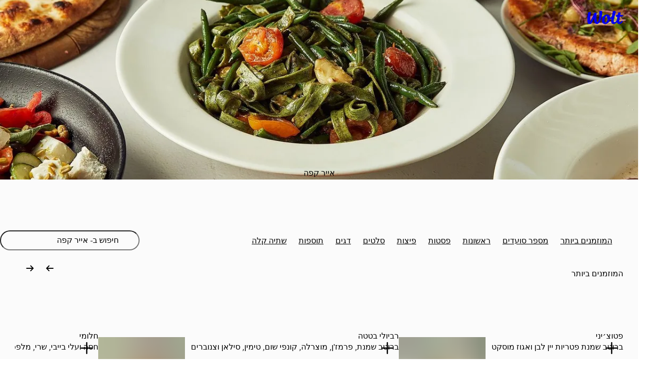

--- FILE ---
content_type: image/svg+xml
request_url: https://wolt.com/static/images/arrow-right-small-b5ee74901c2b35b28887.svg
body_size: 40
content:
<svg xmlns="http://www.w3.org/2000/svg" viewBox="0 0 16 16" id="al-icon"><path d="M14 8a.75.75 0 0 1-.22.53l-4 4a.75.75 0 0 1-1.06-1.06l2.72-2.72h-8.69a.75.75 0 0 1 0-1.5h8.69l-2.72-2.72a.75.75 0 0 1 1.06-1.06l4 4c.141.14.22.331.22.53"/></svg>

--- FILE ---
content_type: text/javascript
request_url: https://wolt-com-static-assets.wolt.com/26750-28de6cf3d2d95d5f1274.chunk.js
body_size: 3658
content:
"use strict";(self.__LOADABLE_LOADED_CHUNKS__=self.__LOADABLE_LOADED_CHUNKS__||[]).push([[26750],{37713(M,g,e){e.d(g,{J2:()=>r,Pf:()=>l,Qs:()=>t,zr:()=>a});const t="al-common-tggl-cntnt-bb1",l="al-common-tggl-lbl-bb1",r="al-common-tggl-sblbl-bb1",a="al-common-tggl-rt-bb1",c="al-common-tggl-grp-bb1"},301291(M,g,e){e.d(g,{R:()=>t});const t=(l,r)=>l==="ltr"?r.replace(/^start/,"left").replace(/^end/,"right"):r.replace(/^start/,"right").replace(/^end/,"left")},480525(M,g,e){e.d(g,{O:()=>J});var t=e(595032),l=e(495585),r=e(466722),a=e(986869),c=e(821649),v=e(415090),o=e(930745),n=e(678525);const m="cx-UniversalGridTile-rtcss-733",I=()=>({$backgroundColor:s})=>s.light,h=()=>({$backgroundColor:s})=>s.dark,i=()=>({$scale:s})=>s.active,_=()=>({$scale:s})=>s.hover,f=(0,o.I)("div")({name:"TileBackground",class:"cx-UniversalGridTile-tlbckgrnd-733",propsAsIs:!1,vars:{"thtx4fj-0":[I()],"thtx4fj-1":[h()],"thtx4fj-2":[i()],"thtx4fj-3":[_()]}}),u=()=>({$scale:s})=>s.active,A=()=>({$scale:s})=>s.hover,O=(0,o.I)("div")({name:"TileForeground",class:"cx-UniversalGridTile-tlfrgrnd-733",propsAsIs:!1,vars:{"t188ah0f-0":[u()],"t188ah0f-1":[A()]}}),b="cx-UniversalGridTile-brdrcss-733",L="cx-UniversalGridTile-brdrrdscss-733",F=(0,o.I)("div")({name:"ImageLayerWrapper",class:"cx-UniversalGridTile-imglrwrppr-733",propsAsIs:!1}),$=()=>({$isSponsored:s})=>s?"60%":"100%",d=()=>({$padding:s})=>s,p=(0,o.I)("div")({name:"ImageLayer",class:"cx-UniversalGridTile-imglr-733",propsAsIs:!1,vars:{"i1j5ytuu-0":[$()],"i1j5ytuu-1":[d()]}}),y=()=>({$imageScale:s})=>s.default,C=()=>({$imageScale:s})=>s.active,T=()=>({$imageScale:s})=>s.hover,E=(0,o.I)("div")({name:"ImageWrapper",class:"cx-UniversalGridTile-imgwrppr-733",propsAsIs:!1,vars:{"i9zrg3r-0":[y()],"i9zrg3r-1":[C()],"i9zrg3r-2":[T()]}}),D=(0,o.I)("div")({name:"Overlay",class:"cx-UniversalGridTile-ovrl-733",propsAsIs:!1}),P=(0,o.I)("div")({name:"PressedOverlay",class:"cx-UniversalGridTile-prssdovrl-733",propsAsIs:!1}),W=()=>t.g,N=(0,o.I)(W())({name:"StyledImage",class:"cx-UniversalGridTile-stldimg-733",propsAsIs:!0}),S={sponsored:"5% 0 0 0",fill:"0",fit:"20% 20% 20% 20%"},U=({imageScaleType:s,isSponsored:B})=>B?S.sponsored:S[s],Y=(0,o.I)("div")({name:"TagWrapper",class:"cx-UniversalGridTile-tgwrppr-733",propsAsIs:!1}),x=()=>({$backgroundColor:s})=>s,R=()=>({$color:s})=>s,H=(0,o.I)("div")({name:"Tag",class:"cx-UniversalGridTile-tg-733",propsAsIs:!1,vars:{"topbg1l-0":[x()],"topbg1l-1":[R()]}}),G=s=>{switch(s){case"small":return"cx-UniversalGridTile-gttgtpgrph-733";case"medium":return r.dp.footnoteLabel;case"large":return r.dp.captionLabel;case"xLarge":return r.dp.bodyLabel;default:return r.dp.footnoteLabel}},k=s=>{switch(s){case"brand":return a.yW.bgFillBrand;case"fillNegative":return a.yW.bgFillNegative;case"surfaceNegative":return a.yW.bgSurfaceNegative;case"surfaceWarning":return a.yW.bgSurfaceWarning;case"fillNeutral":return a.yW.bgFill;case"surfaceNeutral":return a.yW.bgSurface;case"fillInverse":return a.yW.bgFillInverse;default:return a.yW.bgSurface}},Q=s=>{switch(s){case"brand":return a.yW.textOnBgFillBrand;case"fillNegative":return a.yW.textOnBgFillNegative;case"surfaceNegative":return a.yW.textNegative;case"surfaceWarning":return a.yW.textWarning;case"fillNeutral":return a.yW.textOnBgFill;case"surfaceNeutral":return a.yW.text;case"fillInverse":return a.yW.textOnBgFillInverse;default:return a.yW.textOnBgFillInverse}},w={"carousel-3-4-grid-illustration":{backgroundScale:{active:"0.94",hover:"1.02"},imageScale:{default:"1.0",active:"0.92",hover:"1.03"}},"grid-3-4-image":{backgroundScale:{active:"0.94",hover:"1.02"},imageScale:{default:"1.06",active:"1.00",hover:"1.09"}},"grid-2-image":{backgroundScale:{active:"0.96",hover:"1.02"},imageScale:{default:"1.06",active:"1.00",hover:"1.09"}},"grid-2-3-4-illustration-sponsored":{backgroundScale:{active:"0.96",hover:"1.02"},imageScale:{default:"1.0",active:"0.94",hover:"1.03"}},"sponsored-full-width":{backgroundScale:{active:"0.98",hover:"1.02"},imageScale:{default:"1.0",active:"0.96",hover:"1.03"}}},X=({ariaLabel:s,className:B,children:K,link:j,onClick:z})=>j!==null?(0,n.jsx)(l.N,{"aria-label":s,className:(0,v.cx)(m,B),to:j,onClick:z??void 0,"data-discovery-tile-root":!0,children:K}):(0,n.jsx)("button",{"aria-label":s,className:(0,v.cx)(m,B),onClick:z??void 0,"data-discovery-tile-root":!0,children:K}),J=s=>{const{ariaLabel:B,backgroundColor:K,className:j,hasBorder:z,hasOverlay:te,motionVariant:Z,image:q,imageScaleType:ee,isSponsored:se,link:le,onClick:ae,ref:ne,tag:V}=s,re=(0,c.eP)()==="light"?"light":"dark";return(0,n.jsxs)(X,{ariaLabel:B,link:le,onClick:ae,className:j,children:[(0,n.jsx)(f,{$backgroundColor:K,$scale:w[Z].backgroundScale,className:(0,v.cx)(z&&b)}),(0,n.jsx)(F,{ref:ne,children:(0,n.jsx)(p,{$isSponsored:se,$padding:U({imageScaleType:ee,isSponsored:se}),children:(0,n.jsx)(E,{$imageScale:w[Z].imageScale,children:(0,n.jsx)(N,{alt:"",blurhash:q[re].blurhash??null,imageUrl:q[re].url,objectFit:ee==="fill"?"cover":"contain"})})})}),(0,n.jsxs)(O,{$scale:w[Z].backgroundScale,className:(0,v.cx)(z&&L),children:[te&&(0,n.jsx)(D,{}),V&&(0,n.jsx)(Y,{children:(0,n.jsx)(H,{className:G(V.size),$backgroundColor:k(V.variant),$color:Q(V.variant),children:V.label})}),ae!==null&&(0,n.jsx)(P,{})]})]})}},597727(M,g,e){e.d(g,{m:()=>$});var t=e(879828),l=e(492289),r=e(362152),a=e(139081),c=e(514314),v=e(386337),o=e(270851),n=e(981814),m=e(301291);const I=d=>typeof a.version!="string"||a.version.startsWith("18")?d.ref:d.props?.ref;function h(d,p,y={}){const C=d.middlewareData.arrow?.x??0,T=d.middlewareData.arrow?.y??0,E=p/2,D=C+p/2,P=T+E;return(0,t.DL)(d,{duration:{open:y.open??120,close:y.close??80},initial:{transform:"scale(0.9)",opacity:0},common:({side:W})=>({transformOrigin:{top:`${D}px calc(100% + ${E}px)`,bottom:`${D}px ${-E}px`,left:`calc(100% + ${E}px) ${P}px`,right:`${-E}px ${P}px`}[W]})})}var i=e(678525);const _={open:500,close:150},f=({children:d})=>jsx(FloatingDelayGroup,{delay:_,children:d});var u=e(691537);const A="al-Tooltip-cntnt-bb1",O=7,b=14,L=2;function F({delay:d,disabled:p,fallbackPlacements:y,onOpenChange:C,open:T,placement:E="top",role:D}={}){const P=(0,u.w)(),[W,N]=(0,a.useState)(!1),S=(0,a.useRef)(null),U=D==="presentation",x=(0,t.we)({placement:(0,m.R)(P,E),open:T??W,onOpenChange:j=>{T===void 0&&N(j),C?.(j)},whileElementsMounted:l.ll,middleware:[(0,r.cY)(O+L),(0,r.UU)({padding:5,fallbackPlacements:y?.map(j=>(0,m.R)(P,j))}),(0,r.BN)({padding:5}),(0,r.UE)({element:S,padding:10})]}).context,R=(0,t.ck)(x),{currentId:H,isInstantPhase:G}=R,k=d??(R.delay===0?_:R.delay),Q=(0,t.Mk)(x,{delay:k,move:!1,enabled:!p&&T==null,handleClose:(0,t.iB)()}),w=(0,t.iQ)(x,{enabled:!p&&T==null}),X=(0,t.s9)(x,{enabled:!p}),J=(0,t.It)(x,{enabled:!p&&!U,role:U?void 0:D}),s=(0,t.bv)([Q,w,X,J]),{isMounted:B,styles:K}=h(x,b,{open:G?0:120,close:!G||H===x.floatingId?80:0});return p&&W&&N(!1),{context:x,arrowRef:S,isMounted:B,tooltipStyles:K,...s}}const $=({children:d,content:p,disabled:y,portalElement:C=(0,v.$K)(),role:T="tooltip",tabIndex:E=0,...D})=>{const[P,W]=(0,a.useState)(!1),N=F({disabled:y,role:T,...D}),{arrowRef:S,context:U,getFloatingProps:Y,getReferenceProps:x,isMounted:R,tooltipStyles:H}=N,G=(0,t.SV)([U.refs.setReference,I(d)]),k=!P&&!R&&typeof p=="string";return(0,i.jsxs)(i.Fragment,{children:[(0,a.cloneElement)(d,y?void 0:x({...d.props,onMouseEnter:(0,n.c)(d.props.onMouseEnter,()=>W(!0)),onMouseLeave:(0,n.c)(d.props.onMouseLeave,()=>W(!1)),ref:G,tabIndex:d.props.tabIndex??E,title:k?p:void 0})),R&&!y&&(0,i.jsx)(t.XF,{root:C,children:(0,i.jsx)("div",{ref:U.refs.setFloating,style:U.floatingStyles,...Y({role:T}),children:(0,i.jsxs)("div",{className:(0,o.$)(A,v.qc.elevation.medium),style:H,children:[(0,i.jsx)(t.ie,{context:U,height:O,ref:S,tipRadius:2,width:b,fill:c.bgFill}),p]})})})]})}},805252(M,g,e){e.d(g,{R:()=>_});var t=e(595032),l=e(930745),r=e(678525);const a=(0,l.I)("div")({name:"Root",class:"cx-UniversalGridTile-unvrslgrdtlplchldr-rt-733",propsAsIs:!1}),c=(0,l.I)("div")({name:"TileBackground",class:"cx-UniversalGridTile-unvrslgrdtlplchldr-tlbckgrnd-733",propsAsIs:!1}),v=(0,l.I)("div")({name:"TileForeground",class:"cx-UniversalGridTile-unvrslgrdtlplchldr-tlfrgrnd-733",propsAsIs:!1}),o=(0,l.I)("div")({name:"ImageLayerWrapper",class:"cx-UniversalGridTile-unvrslgrdtlplchldr-imglrwrppr-733",propsAsIs:!1}),n=(0,l.I)("div")({name:"ImageLayer",class:"cx-UniversalGridTile-unvrslgrdtlplchldr-imglr-733",propsAsIs:!1}),m=(0,l.I)("div")({name:"ImageWrapper",class:"cx-UniversalGridTile-unvrslgrdtlplchldr-imgwrppr-733",propsAsIs:!1}),I=(0,l.I)("div")({name:"Overlay",class:"cx-UniversalGridTile-unvrslgrdtlplchldr-ovrl-733",propsAsIs:!1}),h=()=>t.g,i=(0,l.I)(h())({name:"StyledImage",class:"cx-UniversalGridTile-unvrslgrdtlplchldr-stldimg-733",propsAsIs:!0}),_=({className:f,image:u})=>(0,r.jsxs)(a,{className:f,children:[(0,r.jsx)(c,{}),(0,r.jsx)(o,{children:(0,r.jsx)(n,{children:(0,r.jsx)(m,{children:(0,r.jsx)(i,{alt:"",blurhash:u.blurhash??null,imageUrl:u.url})})})}),(0,r.jsx)(v,{children:(0,r.jsx)(I,{})})]})},809171(M,g,e){e.d(g,{V:()=>h});var t=e(421482);const l=()=>{const{formatMessage:i}=(0,t.R)();return{formatMessage:i}};var r=e(466722),a=e(930745),c=e(678525);const v=(0,a.I)("div")({name:"Root",class:"cx-UniversalGridTile-unvrslgrdtlftr-rt-733",propsAsIs:!1}),o=()=>({isSponsored:i})=>i?"start":"center",n=()=>({isSponsored:i})=>i?1:2,m=(0,a.I)("div")({name:"Title",class:"cx-UniversalGridTile-unvrslgrdtlftr-ttl-733",propsAsIs:!1,vars:{"t1k4cx8o-0":[o()],"t1k4cx8o-1":[n()]}}),I=(0,a.I)("div")({name:"SponsoredText",class:"cx-UniversalGridTile-unvrslgrdtlftr-spnsrdtxt-733",propsAsIs:!1}),h=({title:i,titleTypography:_,isSponsored:f})=>{const{formatMessage:u}=l();return(0,c.jsxs)(v,{children:[(0,c.jsx)(m,{className:r.dp[_],isSponsored:f,children:i}),f&&(0,c.jsx)(I,{className:r.dp.footnoteLabel,children:u({id:"discovery.grid-tile.sponsored"})})]})}},823163(M,g,e){e.d(g,{d:()=>o});var t=e(139081),l=e(270851),r=e(37713),a=e(439031),c=e(678525);const v="al-Switch-rt-bb1",o=t.forwardRef(({className:n,inputClassName:m,inputStyle:I,label:h,labelPosition:i="start",rootRef:_,size:f,style:u,subLabel:A,...O},b)=>(0,c.jsxs)("label",{className:(0,l.$)(r.zr,v,n),ref:_,style:u,"data-label-pos":i==="start"?"start":void 0,"data-size":f,children:[(0,c.jsx)(a.H,{ref:b,className:m,size:f,style:I,...O}),(0,c.jsxs)("div",{className:r.Qs,children:[(0,c.jsx)("span",{className:r.Pf,children:h}),A&&(0,c.jsx)("span",{className:r.J2,children:A})]})]}));o.displayName="Switch"},890753(M,g,e){e.d(g,{v:()=>h});var t=e(139081),l=e(386337),r=e(270851),a=e(35102),c=e(678525),v=e(682221);const o=(0,l.Y8)(["bg","text"]),n="al-Tag-rt-bb1",m="al-Tag-lbl-bb1",I={small:"tiny",medium:"small",large:"medium"},h=t.forwardRef(function({children:_,className:f,icon:u,prominent:A,size:O="medium",style:b,variant:L="neutral",...F},$){return(0,c.jsxs)("div",{className:(0,r.$)(n,f),"data-variant":typeof L=="string"?L:void 0,"data-size":O,"data-prominent":(0,a.l)(A),style:typeof L=="object"?{...b,...(0,l.Mm)(o,L)}:b,ref:$,...F,children:[!!u&&(0,c.jsx)(v.I,{source:u,size:I[O]}),(0,c.jsx)("div",{className:m,children:_})]})})},981814(M,g,e){e.d(g,{c:()=>t});function t(...l){return((...r)=>{for(const a of l)typeof a=="function"&&a(...r)})}}}]);

//# sourceMappingURL=https://sourcemaps.internal.wolt.com/wolt-com/26750-28de6cf3d2d95d5f1274.chunk.js.map